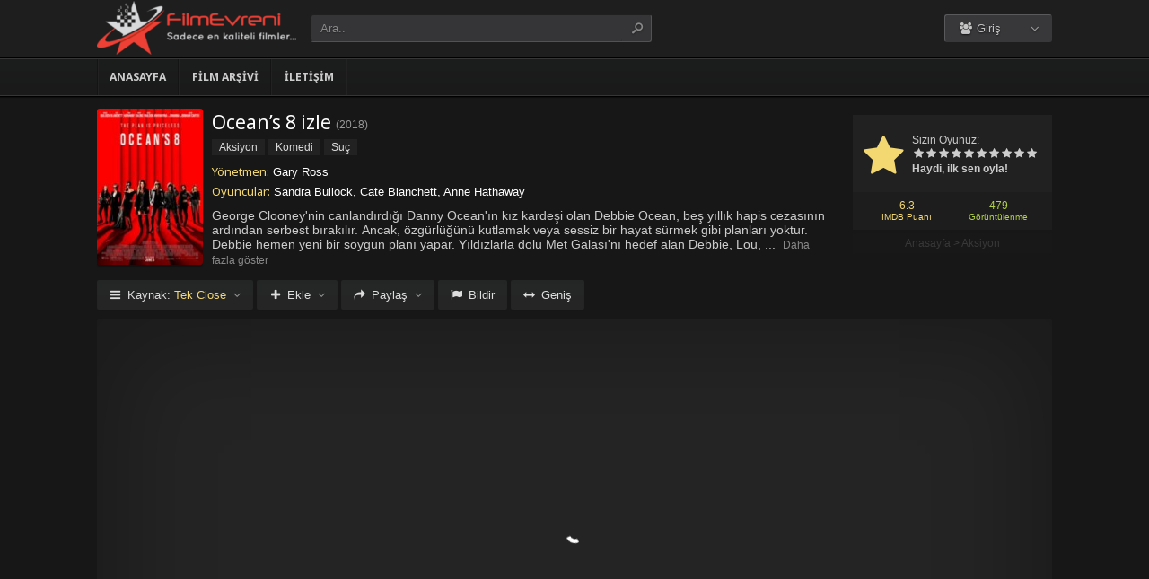

--- FILE ---
content_type: text/html; charset=UTF-8
request_url: https://filmevreni.net/film-izle/oceans-8-izle-2018/
body_size: 8238
content:
<!DOCTYPE html>
<html lang="tr">
<head profile="http://gmpg.org/xfn/11">
<meta charset="UTF-8" />
<meta name="viewport" content="width=device-width, initial-scale=1, maximum-scale=1" />
<meta http-equiv="X-UA-Compatible" content="IE=edge,chrome=1" />
<title>Ocean's 8 2018 Filmi Full izle | FilmEvreni.net | Full HD Film izlemenin eski adresi</title>
<meta name="description" itemprop="description" content="2018 yapımı Ocean's Eight filmi - Ocean's 8 filmi Türkçe dublaj veya Altyazılı olarak Full HD kalitede kesintisiz 1080p izle." />
<link rel="canonical" href="https://filmevreni.net/film-izle/oceans-8-izle-2018/" />
<meta property="og:url" content="https://filmevreni.net/film-izle/oceans-8-izle-2018/" />
<meta property="og:type" content="video.movie" />
<meta property="og:site_name" content="FilmEvreni.net | Full HD Film izlemenin eski adresi" />
<meta property="og:title" content="Ocean&#8217;s 8 izle" />
<meta property="og:description" content="George Clooney'nin canlandırdığı Danny Ocean'ın kız kardeşi olan Debbie Ocean, beş yıllık hapis cezasının ardından serbest bırakılır. Ancak, özgürlüğünü kutl..." />
<meta property="og:image" content="https://filmevreni.net/wp-content/uploads/2023/07/oceans-eight-2018.jpg" />

<meta name='robots' content='max-image-preview:large' />
<link rel='dns-prefetch' href='//fonts.googleapis.com' />
<link rel="alternate" type="application/rss+xml" title="FilmEvreni.net | Full HD Film izlemenin eski adresi &raquo; beslemesi" href="https://filmevreni.net/feed/" />
<link rel="alternate" type="application/rss+xml" title="FilmEvreni.net | Full HD Film izlemenin eski adresi &raquo; yorum beslemesi" href="https://filmevreni.net/comments/feed/" />
<link rel="alternate" type="application/rss+xml" title="FilmEvreni.net | Full HD Film izlemenin eski adresi &raquo; Ocean&#8217;s 8 izle yorum beslemesi" href="https://filmevreni.net/film-izle/oceans-8-izle-2018/feed/" />
<link rel='stylesheet' id='wp-block-library-css' href='https://filmevreni.net/wp-includes/css/dist/block-library/style.min.css?ver=6.3.1' type='text/css' media='all' />
<style id='classic-theme-styles-inline-css' type='text/css'>
/*! This file is auto-generated */
.wp-block-button__link{color:#fff;background-color:#32373c;border-radius:9999px;box-shadow:none;text-decoration:none;padding:calc(.667em + 2px) calc(1.333em + 2px);font-size:1.125em}.wp-block-file__button{background:#32373c;color:#fff;text-decoration:none}
</style>
<style id='global-styles-inline-css' type='text/css'>
body{--wp--preset--color--black: #000000;--wp--preset--color--cyan-bluish-gray: #abb8c3;--wp--preset--color--white: #ffffff;--wp--preset--color--pale-pink: #f78da7;--wp--preset--color--vivid-red: #cf2e2e;--wp--preset--color--luminous-vivid-orange: #ff6900;--wp--preset--color--luminous-vivid-amber: #fcb900;--wp--preset--color--light-green-cyan: #7bdcb5;--wp--preset--color--vivid-green-cyan: #00d084;--wp--preset--color--pale-cyan-blue: #8ed1fc;--wp--preset--color--vivid-cyan-blue: #0693e3;--wp--preset--color--vivid-purple: #9b51e0;--wp--preset--gradient--vivid-cyan-blue-to-vivid-purple: linear-gradient(135deg,rgba(6,147,227,1) 0%,rgb(155,81,224) 100%);--wp--preset--gradient--light-green-cyan-to-vivid-green-cyan: linear-gradient(135deg,rgb(122,220,180) 0%,rgb(0,208,130) 100%);--wp--preset--gradient--luminous-vivid-amber-to-luminous-vivid-orange: linear-gradient(135deg,rgba(252,185,0,1) 0%,rgba(255,105,0,1) 100%);--wp--preset--gradient--luminous-vivid-orange-to-vivid-red: linear-gradient(135deg,rgba(255,105,0,1) 0%,rgb(207,46,46) 100%);--wp--preset--gradient--very-light-gray-to-cyan-bluish-gray: linear-gradient(135deg,rgb(238,238,238) 0%,rgb(169,184,195) 100%);--wp--preset--gradient--cool-to-warm-spectrum: linear-gradient(135deg,rgb(74,234,220) 0%,rgb(151,120,209) 20%,rgb(207,42,186) 40%,rgb(238,44,130) 60%,rgb(251,105,98) 80%,rgb(254,248,76) 100%);--wp--preset--gradient--blush-light-purple: linear-gradient(135deg,rgb(255,206,236) 0%,rgb(152,150,240) 100%);--wp--preset--gradient--blush-bordeaux: linear-gradient(135deg,rgb(254,205,165) 0%,rgb(254,45,45) 50%,rgb(107,0,62) 100%);--wp--preset--gradient--luminous-dusk: linear-gradient(135deg,rgb(255,203,112) 0%,rgb(199,81,192) 50%,rgb(65,88,208) 100%);--wp--preset--gradient--pale-ocean: linear-gradient(135deg,rgb(255,245,203) 0%,rgb(182,227,212) 50%,rgb(51,167,181) 100%);--wp--preset--gradient--electric-grass: linear-gradient(135deg,rgb(202,248,128) 0%,rgb(113,206,126) 100%);--wp--preset--gradient--midnight: linear-gradient(135deg,rgb(2,3,129) 0%,rgb(40,116,252) 100%);--wp--preset--font-size--small: 13px;--wp--preset--font-size--medium: 20px;--wp--preset--font-size--large: 36px;--wp--preset--font-size--x-large: 42px;--wp--preset--spacing--20: 0.44rem;--wp--preset--spacing--30: 0.67rem;--wp--preset--spacing--40: 1rem;--wp--preset--spacing--50: 1.5rem;--wp--preset--spacing--60: 2.25rem;--wp--preset--spacing--70: 3.38rem;--wp--preset--spacing--80: 5.06rem;--wp--preset--shadow--natural: 6px 6px 9px rgba(0, 0, 0, 0.2);--wp--preset--shadow--deep: 12px 12px 50px rgba(0, 0, 0, 0.4);--wp--preset--shadow--sharp: 6px 6px 0px rgba(0, 0, 0, 0.2);--wp--preset--shadow--outlined: 6px 6px 0px -3px rgba(255, 255, 255, 1), 6px 6px rgba(0, 0, 0, 1);--wp--preset--shadow--crisp: 6px 6px 0px rgba(0, 0, 0, 1);}:where(.is-layout-flex){gap: 0.5em;}:where(.is-layout-grid){gap: 0.5em;}body .is-layout-flow > .alignleft{float: left;margin-inline-start: 0;margin-inline-end: 2em;}body .is-layout-flow > .alignright{float: right;margin-inline-start: 2em;margin-inline-end: 0;}body .is-layout-flow > .aligncenter{margin-left: auto !important;margin-right: auto !important;}body .is-layout-constrained > .alignleft{float: left;margin-inline-start: 0;margin-inline-end: 2em;}body .is-layout-constrained > .alignright{float: right;margin-inline-start: 2em;margin-inline-end: 0;}body .is-layout-constrained > .aligncenter{margin-left: auto !important;margin-right: auto !important;}body .is-layout-constrained > :where(:not(.alignleft):not(.alignright):not(.alignfull)){max-width: var(--wp--style--global--content-size);margin-left: auto !important;margin-right: auto !important;}body .is-layout-constrained > .alignwide{max-width: var(--wp--style--global--wide-size);}body .is-layout-flex{display: flex;}body .is-layout-flex{flex-wrap: wrap;align-items: center;}body .is-layout-flex > *{margin: 0;}body .is-layout-grid{display: grid;}body .is-layout-grid > *{margin: 0;}:where(.wp-block-columns.is-layout-flex){gap: 2em;}:where(.wp-block-columns.is-layout-grid){gap: 2em;}:where(.wp-block-post-template.is-layout-flex){gap: 1.25em;}:where(.wp-block-post-template.is-layout-grid){gap: 1.25em;}.has-black-color{color: var(--wp--preset--color--black) !important;}.has-cyan-bluish-gray-color{color: var(--wp--preset--color--cyan-bluish-gray) !important;}.has-white-color{color: var(--wp--preset--color--white) !important;}.has-pale-pink-color{color: var(--wp--preset--color--pale-pink) !important;}.has-vivid-red-color{color: var(--wp--preset--color--vivid-red) !important;}.has-luminous-vivid-orange-color{color: var(--wp--preset--color--luminous-vivid-orange) !important;}.has-luminous-vivid-amber-color{color: var(--wp--preset--color--luminous-vivid-amber) !important;}.has-light-green-cyan-color{color: var(--wp--preset--color--light-green-cyan) !important;}.has-vivid-green-cyan-color{color: var(--wp--preset--color--vivid-green-cyan) !important;}.has-pale-cyan-blue-color{color: var(--wp--preset--color--pale-cyan-blue) !important;}.has-vivid-cyan-blue-color{color: var(--wp--preset--color--vivid-cyan-blue) !important;}.has-vivid-purple-color{color: var(--wp--preset--color--vivid-purple) !important;}.has-black-background-color{background-color: var(--wp--preset--color--black) !important;}.has-cyan-bluish-gray-background-color{background-color: var(--wp--preset--color--cyan-bluish-gray) !important;}.has-white-background-color{background-color: var(--wp--preset--color--white) !important;}.has-pale-pink-background-color{background-color: var(--wp--preset--color--pale-pink) !important;}.has-vivid-red-background-color{background-color: var(--wp--preset--color--vivid-red) !important;}.has-luminous-vivid-orange-background-color{background-color: var(--wp--preset--color--luminous-vivid-orange) !important;}.has-luminous-vivid-amber-background-color{background-color: var(--wp--preset--color--luminous-vivid-amber) !important;}.has-light-green-cyan-background-color{background-color: var(--wp--preset--color--light-green-cyan) !important;}.has-vivid-green-cyan-background-color{background-color: var(--wp--preset--color--vivid-green-cyan) !important;}.has-pale-cyan-blue-background-color{background-color: var(--wp--preset--color--pale-cyan-blue) !important;}.has-vivid-cyan-blue-background-color{background-color: var(--wp--preset--color--vivid-cyan-blue) !important;}.has-vivid-purple-background-color{background-color: var(--wp--preset--color--vivid-purple) !important;}.has-black-border-color{border-color: var(--wp--preset--color--black) !important;}.has-cyan-bluish-gray-border-color{border-color: var(--wp--preset--color--cyan-bluish-gray) !important;}.has-white-border-color{border-color: var(--wp--preset--color--white) !important;}.has-pale-pink-border-color{border-color: var(--wp--preset--color--pale-pink) !important;}.has-vivid-red-border-color{border-color: var(--wp--preset--color--vivid-red) !important;}.has-luminous-vivid-orange-border-color{border-color: var(--wp--preset--color--luminous-vivid-orange) !important;}.has-luminous-vivid-amber-border-color{border-color: var(--wp--preset--color--luminous-vivid-amber) !important;}.has-light-green-cyan-border-color{border-color: var(--wp--preset--color--light-green-cyan) !important;}.has-vivid-green-cyan-border-color{border-color: var(--wp--preset--color--vivid-green-cyan) !important;}.has-pale-cyan-blue-border-color{border-color: var(--wp--preset--color--pale-cyan-blue) !important;}.has-vivid-cyan-blue-border-color{border-color: var(--wp--preset--color--vivid-cyan-blue) !important;}.has-vivid-purple-border-color{border-color: var(--wp--preset--color--vivid-purple) !important;}.has-vivid-cyan-blue-to-vivid-purple-gradient-background{background: var(--wp--preset--gradient--vivid-cyan-blue-to-vivid-purple) !important;}.has-light-green-cyan-to-vivid-green-cyan-gradient-background{background: var(--wp--preset--gradient--light-green-cyan-to-vivid-green-cyan) !important;}.has-luminous-vivid-amber-to-luminous-vivid-orange-gradient-background{background: var(--wp--preset--gradient--luminous-vivid-amber-to-luminous-vivid-orange) !important;}.has-luminous-vivid-orange-to-vivid-red-gradient-background{background: var(--wp--preset--gradient--luminous-vivid-orange-to-vivid-red) !important;}.has-very-light-gray-to-cyan-bluish-gray-gradient-background{background: var(--wp--preset--gradient--very-light-gray-to-cyan-bluish-gray) !important;}.has-cool-to-warm-spectrum-gradient-background{background: var(--wp--preset--gradient--cool-to-warm-spectrum) !important;}.has-blush-light-purple-gradient-background{background: var(--wp--preset--gradient--blush-light-purple) !important;}.has-blush-bordeaux-gradient-background{background: var(--wp--preset--gradient--blush-bordeaux) !important;}.has-luminous-dusk-gradient-background{background: var(--wp--preset--gradient--luminous-dusk) !important;}.has-pale-ocean-gradient-background{background: var(--wp--preset--gradient--pale-ocean) !important;}.has-electric-grass-gradient-background{background: var(--wp--preset--gradient--electric-grass) !important;}.has-midnight-gradient-background{background: var(--wp--preset--gradient--midnight) !important;}.has-small-font-size{font-size: var(--wp--preset--font-size--small) !important;}.has-medium-font-size{font-size: var(--wp--preset--font-size--medium) !important;}.has-large-font-size{font-size: var(--wp--preset--font-size--large) !important;}.has-x-large-font-size{font-size: var(--wp--preset--font-size--x-large) !important;}
.wp-block-navigation a:where(:not(.wp-element-button)){color: inherit;}
:where(.wp-block-post-template.is-layout-flex){gap: 1.25em;}:where(.wp-block-post-template.is-layout-grid){gap: 1.25em;}
:where(.wp-block-columns.is-layout-flex){gap: 2em;}:where(.wp-block-columns.is-layout-grid){gap: 2em;}
.wp-block-pullquote{font-size: 1.5em;line-height: 1.6;}
</style>
<link rel='stylesheet' id='style-css' href='https://filmevreni.net/wp-content/themes/keremiya/css/style.min.css?ver=5.7.0' type='text/css' media='all' />
<link rel='stylesheet' id='responsive-css' href='https://filmevreni.net/wp-content/themes/keremiya/css/responsive.min.css?ver=5.7.0' type='text/css' media='all' />
<link rel='stylesheet' id='icon-css' href='https://filmevreni.net/wp-content/themes/keremiya/font/icon/css/keremiya-icons.css?ver=5.7.0' type='text/css' media='all' />
<link rel='stylesheet' id='slider-css-css' href='https://filmevreni.net/wp-content/themes/keremiya/css/owl.carousel.css' type='text/css' media='all' />
<link rel='stylesheet' id='Noto-Sans-css' href='https://fonts.googleapis.com/css?family=Noto+Sans:400,700' type='text/css' media='all' />
<script type='text/javascript' src='https://filmevreni.net/wp-includes/js/jquery/jquery.min.js?ver=3.7.0' id='jquery-core-js'></script>
<script type='text/javascript' src='https://filmevreni.net/wp-includes/js/jquery/jquery-migrate.min.js?ver=3.4.1' id='jquery-migrate-js'></script>
<link rel="https://api.w.org/" href="https://filmevreni.net/wp-json/" /><link rel="alternate" type="application/json" href="https://filmevreni.net/wp-json/wp/v2/posts/10930" /><link rel='shortlink' href='https://filmevreni.net/?p=10930' />
<link rel="alternate" type="application/json+oembed" href="https://filmevreni.net/wp-json/oembed/1.0/embed?url=https%3A%2F%2Ffilmevreni.net%2Ffilm-izle%2Foceans-8-izle-2018%2F" />
<link rel="alternate" type="text/xml+oembed" href="https://filmevreni.net/wp-json/oembed/1.0/embed?url=https%3A%2F%2Ffilmevreni.net%2Ffilm-izle%2Foceans-8-izle-2018%2F&#038;format=xml" />
<link rel="shortcut icon" href="https://filmevreni.net/wp-content/uploads/2023/07/favicon.png" />
<script type="text/javascript">
/* <![CDATA[ */
var offtop = 0;
var sticky_sidebar = true;
/* ]]> */
</script>
<style type="text/css" media="screen">
.sticky { position: relative !important; top: 0 !important; }
#sticky-sidebar { top: 0 !important; }
.wrapper { width: 1064px; }
</style>

</head>
<body class="modern single">


<div id="wrap">
<div id="header-wrapper">
	<div id="header" class="dark">
		<div class="header-content wrapper">
			<div class="header-left">
				<div class="menu-toogle icon-menu fix-absolute"></div>
				<div class="header-logo">
					<div class="logo-content"><a href="https://filmevreni.net" class="logo-image"><img src="https://filmevreni.net/wp-content/uploads/2023/07/evrenilogo-300x81.png" alt="FilmEvreni.net | Full HD Film izlemenin eski adresi" /></a></div>				</div>
				<div class="search-toogle icon-search fix-absolute"></div>
				
				<div class="header-search">
					<div class="hide-overflow">
<form id="search-form" method="get" action="https://filmevreni.net/">
	<button type="submit" id="search-button"><span class="icon-search-1"></span></button>
	<div id="search-box">
		<input type="text" value="Ara.." id="s" name="s" onfocus="if (this.value == 'Ara..') {this.value = '';}" onblur="if (this.value == '') {this.value = 'Ara..';}" autocomplete="off" />
	</div>
</form>
</div>
<div id="live-search"></div>
				</div>
			</div>
			
			<div class="header-right">
				<div class="header-user">
					<div class="user-area"><div class="user-my-account dropdown "><span class="text"><span class="icon-users"></span> Giriş</span><div class="list">
    <ul class="login-or-register">
        <li>
        <a href="https://filmevreni.net/kaydol/" class="show-modal register" data-is="#popup" data-id="#register-form">
            <span class="icon-user-plus"></span>
            Kaydol
        </a>
        </li>
        
        <span class="separator"></span>

        <li>
        <a href="https://filmevreni.net/uye-girisi/" class="show-modal login" data-is="#popup" data-id="#login-form">
            <span class="icon-lock"></span>
            Giriş Yap
        </a>
        </li>
    </ul>
    </div></div></div>				</div>
				
				<div class="header-social">
					<div class="header-social-icons">
											</div>
				</div>
			</div>
		</div>
	</div>


<div id="navbar" class="dark dark-border flexcroll">
	<div class="navbar-in-border">
		<div class="navbar-content wrapper">
			<div id="nav">
			<ul>
				<li class="menu-item-home "><a href="https://filmevreni.net">Anasayfa</a></li>
									<li id="menu-item-19349" class="menu-item menu-item-type-post_type menu-item-object-page menu-item-19349"><a href="https://filmevreni.net/film-arsivi/">Film Arşivi</a></li>
<li id="menu-item-19350" class="menu-item menu-item-type-post_type menu-item-object-page menu-item-19350"><a href="https://filmevreni.net/bize-yazin/">İletişim</a></li>
							</ul>
			</div>
		</div>
	</div>
</div>
</div>
	
<div class="clear"></div>


<div id="content">
<div class="content wrapper clearfix">
		<div class="single-content movie">

		<div class="info-left">
			<div class="poster">
								<img src="https://filmevreni.net/wp-content/uploads/2023/07/oceans-eight-2018-138x204.jpg" alt="Ocean&#8217;s 8 izle" />			</div>
					</div>

			<div class="rating">

				<div class="vote">
				<div class="siteRating" itemtype="http://schema.org/AggregateRating" itemscope itemprop="aggregateRating"><div class="site-vote"><span class="icon-star"><span class="average"></span></span></div><div class="rating-star"><span class="your-vote">Sizin Oyunuz: <span></span></span><div class="stars" data-id="10930" data-nonce="52fceb2158"><a href="#" class="icon-star tooltip" title="Oy için tıkla: 1"><span>1</span></a><a href="#" class="icon-star tooltip" title="Oy için tıkla: 2"><span>2</span></a><a href="#" class="icon-star tooltip" title="Oy için tıkla: 3"><span>3</span></a><a href="#" class="icon-star tooltip" title="Oy için tıkla: 4"><span>4</span></a><a href="#" class="icon-star tooltip" title="Oy için tıkla: 5"><span>5</span></a><a href="#" class="icon-star tooltip" title="Oy için tıkla: 6"><span>6</span></a><a href="#" class="icon-star tooltip" title="Oy için tıkla: 7"><span>7</span></a><a href="#" class="icon-star tooltip" title="Oy için tıkla: 8"><span>8</span></a><a href="#" class="icon-star tooltip" title="Oy için tıkla: 9"><span>9</span></a><a href="#" class="icon-star tooltip" title="Oy için tıkla: 10"><span>10</span></a></div></div><div class="details">Haydi, ilk sen oyla!</div></div>				</div>

				<div class="rating-bottom">
				<span class="imdb-rating">6.3 <small>IMDB Puanı</small></span>								<span class="views-number">479 <small>Görüntülenme</small></span>				</div>

				<div xmlns:v="http://rdf.data-vocabulary.org/#" class="Breadcrumb"><span typeof="v:Breadcrumb"><a href="https://filmevreni.net" rel="v:url" property="v:title">Anasayfa</a></span> > <span typeof="v:Breadcrumb"><a href="https://filmevreni.net/filmler/aksiyon-filmleri/" rel="v:url" property="v:title">Aksiyon</a></span></div>			</div>

		<div class="info-right">
			<div class="title">
				<h1>Ocean&#8217;s 8 izle</h1>
				<div class="release">(<a href="https://filmevreni.net/film-izle/yapim/2018/" rel="tag">2018</a>)</div>			</div>

			<div class="categories">
				<a href="https://filmevreni.net/filmler/aksiyon-filmleri/" rel="category tag">Aksiyon</a> <a href="https://filmevreni.net/filmler/komedi-filmleri/" rel="category tag">Komedi</a> <a href="https://filmevreni.net/filmler/suc-filmleri/" rel="category tag">Suç</a>			</div>

			<div class="cast">
				<div class="director"><h4>Yönetmen:</h4> <a href="https://filmevreni.net/film-izle/yonetmen/gary-ross/" rel="tag">Gary Ross</a></div>				<div class="actor"><h4>Oyuncular:</h4> Sandra Bullock, Cate Blanchett, Anne Hathaway</div>			</div>

			
			<div class="excerpt more line-hide">
				George Clooney'nin canlandırdığı Danny Ocean'ın kız kardeşi olan Debbie Ocean, beş yıllık hapis cezasının ardından serbest bırakılır. Ancak, özgürlüğünü kutlamak veya sessiz bir hayat sürmek gibi planları yoktur. Debbie hemen yeni bir soygun planı yapar. Yıldızlarla dolu Met Galası'nı hedef alan Debbie, Lou, Nine Ball, Amita, Constance, Rose, Daphne Kluger ve Tammy'den oluşan mükemmel bir ekip toplar. Bu sekiz usta hırsız, mükemmel bir soygun için harekete geçer. En büyük hedefleri ise Daphne Kluger'ın değerli kolyesidir.<br />
<br />
Ocean's serisinin spin-off filmi olan "Ocean's 8", yönetmen koltuğunda Gary Ross'un oturduğu bir yapım. Filmde Dakota Fanning, Jaime King, Olivia Munn, Matt Damon, Richard Armitage, Katie Holmes ve James Corden gibi isimler de rol alıyor. Bol yıldızlı kadrosuyla dikkat çeken filmde Sandra Bullock, Cate Blanchett, Helena Bonham Carter, Sarah Paulson, Anne Hathaway, Mindy Kaling, Awkwafina ve Rihanna yer alıyor.			</div>
		</div>

		
	</div>

	
	<div class="single-content video">
		
				
		<div class="action-buttons clearfix">
			<div id="action-parts" class="action"><button class="button source-button arrow-bottom trigger" type="button"><span class="icon-menu iconfix">Kaynak: <span class="active-part"></span></span></button><div class="popup source-popup"><div class="flexcroll"><div class="parts-top clearfix"><div class="parts-name">Kaynak</div><div class="parts-lang">Dil</div><div class="parts-quality">Kalite</div></div><div class="parts-middle"> <div class="part active">
                <div class="part-name">Tek Close</div>
                <div class="part-lang"><span class="empty">-</span></div>
                <div class="part-quality"><span class="empty">-</span></div>
                </div> <a href="https://filmevreni.net/film-izle/oceans-8-izle-2018/2/" class="post-page-numbers"><div class="part ">
                <div class="part-name">Fragman</div>
                <div class="part-lang"><span class="empty">-</span></div>
                <div class="part-quality"><span class="empty">-</span></div>
                </div></a></div></div></div></div>
			
						<div id="action-addto" class="action">
				<button class="button addto-button arrow-bottom trigger" type="button"><span class="icon-plus iconfix">Ekle</span></button><div class="popup addto-popup"><ul><li class="addto-later addto noselect" data-id="10930" data-this="later"><span class="icon-clock no-logged-in" data-type="no-logged"></span>İzleme Listesi</li><li class="addto-favori addto noselect" data-id="10930" data-this="fav"><span class="icon-star no-logged-in" data-type="no-logged"></span>Favoriler</li></ul></div>			</div>
			
						<div id="action-share" class="action">
				<button class="button share-button arrow-bottom trigger" type="button"><span class="icon-share-1 iconfix">Paylaş</span></button><div class="popup share-popup"><ul><li class="share-facebook keremiya-share noselect" data-type="fb"><span class="icon-facebook"></span>Facebook'ta Paylaş</li><li class="share-twitter keremiya-share noselect" data-type="tw"><span class="icon-twitter-bird"></span>Twitter'da Paylaş</li><li class="share-gplus keremiya-share noselect" data-type="gp"><span class="icon-gplus"></span>Google+'da Paylaş</li></ul></div>			</div>
						
						<div id="action-report" class="action">
					<button class="button report-button trigger" type="button">
		<span class="icon-flag iconfix">Bildir</span>
	</button>

	<div class="popup report-popup">
			<form id="keremiya-report" class="report-form">
		<input id="report_email" class="report-form-email" name="report_email" value="" aria-required="true" placeholder="E-Posta adresiniz" type="text">
		<p>E-postanız sadece moderatörler tarafından görünür.</p>
		<textarea id="report_excerpt" class="report-form-excerpt" name="report_excerpt" value="" aria-required="true" placeholder="Sorun nedir? Lütfen açıklayın.."></textarea>
		<input type="hidden" name="keremiya_action" value="report">
		<input type="hidden" name="post_id" value="10930">
		<input type="hidden" name="nonce" value="b86f890eff">

		<button id="submit" class="button report-submit-button trigger" type="submit">
			<span class="icon-right-open iconfix">Gönder</span>
		</button>
	</form>
		</div>
				</div>
			
						<button id="wide" class="button wide-button" type="button"><span class="icon-resize-horizontal iconfix">Geniş</span></button>			
			
		</div><!--action-buttons-->

		<div class="video-content">
			<div  class="autosize-container"><p><!--baslik:Tek Close--><iframe width="640" height="360" src="https://closeload.com/video/embed/D28D2gBTJ6N/" frameborder="0" marginwidth="0" marginheight="0" scrolling="no" allowfullscreen></iframe></p>
</div>		</div>

		<div class="clear"></div>
	</div>

	<div class="single-content tabs">
			<div class="tab-buttons noselect">
			<li data-id="comments" class="tab comments-tab active"><span class="icon-chat iconfix">Yorumlar</span></li>
			<li data-id="details" class="tab details-tab"><span class="icon-th-list iconfix">Detaylar</span></li>
					</div>
	</div>

	<div class="single-content detail" id="sss">

		<div id="details" class="wrap">
			
			<h2 class="title">
				<span>
					 Detaylar				</span>
			</h2>

						<div class="others no-sr">

				<div class="diger-adlari info"><h4>Diğer Adları:</h4> Ocean's Eight</div>
							</div>
		</div>
		
		
		<div id="comments" class="wrap active">
			<div class="nocomment comment_registration"><p>Yorum yazabilmek için üye girişi yapmalısınız. <br> Zaten üye misin? <a href="javascript:void(0);" class="show-modal" data-is="#popup" data-id="#login-form">Giriş Yap</a></p></div>
	<div class="clear"></div>


							</div>

	</div>
	
	
	<div class="single-content sidebar sticky-sidebar" id="sidebar">
		<div class="clear"></div><div class="sidebar-content"><div id="similar-movies" class="clearfix"><div class="top"><span>Benzer Filmler</span></div><ul class="flexcroll">
                <li>
                    <a href="https://filmevreni.net/film-izle/bes-kor-randevu-izle-2024/" title="Beş Kör Randevu izle">
                    <div class="info-left">
                        <div class="poster"><img src="https://filmevreni.net/wp-content/uploads/2024/05/five-blind-dates-2024-70x80.jpg" alt="Beş Kör Randevu izle" width="60px" height="70px" /></div>
                    </div>

                    <div class="info-right">
                        <div class="title">Beş Kör Randevu izle</div>
                        <div class="release">2024</div>
                    </div>
                    </a>
                </li>
            
                <li>
                    <a href="https://filmevreni.net/film-izle/sowetoda-ask-izle-2024/" title="Soweto&#8217;da Aşk izle">
                    <div class="info-left">
                        <div class="poster"><img src="https://filmevreni.net/wp-content/uploads/2024/05/a-soweto-love-story-2024-70x80.jpg" alt="Soweto&#8217;da Aşk izle" width="60px" height="70px" /></div>
                    </div>

                    <div class="info-right">
                        <div class="title">Soweto&#8217;da Aşk izle</div>
                        <div class="release">2024</div>
                    </div>
                    </a>
                </li>
            
                <li>
                    <a href="https://filmevreni.net/film-izle/kirik-kalpler-evi-izle-2024/" title="Kırık Kalpler Evi izle">
                    <div class="info-left">
                        <div class="poster"><img src="https://filmevreni.net/wp-content/uploads/2024/05/die-liebeskummerer-2024-70x80.jpg" alt="Kırık Kalpler Evi izle" width="60px" height="70px" /></div>
                    </div>

                    <div class="info-right">
                        <div class="title">Kırık Kalpler Evi izle</div>
                        <div class="release">2024</div>
                    </div>
                    </a>
                </li>
            
                <li>
                    <a href="https://filmevreni.net/film-izle/genc-deniz-canavari-ruby-izle-2023/" title="Genç Deniz Canavarı Ruby izle">
                    <div class="info-left">
                        <div class="poster"><img src="https://filmevreni.net/wp-content/uploads/2024/05/ruby-gillman-teenage-kraken-2023-70x80.jpg" alt="Genç Deniz Canavarı Ruby izle" width="60px" height="70px" /></div>
                    </div>

                    <div class="info-right">
                        <div class="title">Genç Deniz Canavarı Ruby izle</div>
                        <div class="release">2023</div>
                    </div>
                    </a>
                </li>
            
                <li>
                    <a href="https://filmevreni.net/film-izle/oldur-beni-sevgilim-izle-2024/" title="Öldür Beni Sevgilim izle">
                    <div class="info-left">
                        <div class="poster"><img src="https://filmevreni.net/wp-content/uploads/2024/05/zabij-mnie-kochanie-2024-70x80.jpg" alt="Öldür Beni Sevgilim izle" width="60px" height="70px" /></div>
                    </div>

                    <div class="info-right">
                        <div class="title">Öldür Beni Sevgilim izle</div>
                        <div class="release">2024</div>
                    </div>
                    </a>
                </li>
            
                <li>
                    <a href="https://filmevreni.net/film-izle/olumcul-carpisma-izle-2023/" title="Ölümcül Çarpışma izle">
                    <div class="info-left">
                        <div class="poster"><img src="https://filmevreni.net/wp-content/uploads/2024/05/hidden-strike-2023-70x80.jpg" alt="Ölümcül Çarpışma izle" width="60px" height="70px" /></div>
                    </div>

                    <div class="info-right">
                        <div class="title">Ölümcül Çarpışma izle</div>
                        <div class="release">2023</div>
                    </div>
                    </a>
                </li>
            </ul></div></div>	</div>

	
</div>
</div>
<div class="clear"></div><div id="footer">
	<div class="footer wrapper clearfix">
				<div class="footer-info">
			<a href="https://filmmakinesi.sh/" title="film izle">film izle</a><br />
<a href="https://www.hdfilmcehennemi.la/" title="hd film izle">hd film izle</a>			<!-- FOOTER LEFT -->
		</div>

		<div class="footer-logo">
			<div class="logo-content center"><a href="https://filmevreni.net" class="logo-image"><img src="https://filmevreni.net/wp-content/uploads/2023/07/evrenilogo-300x81.png" alt="FilmEvreni.net | Full HD Film izlemenin eski adresi" /></a></div>		</div>
		<div class="footer-hide" style="display:none">
					</div>
	</div>
	
	</div>
</div> <!--#wrap-->
<div id="popup" class="modal" style="display:none">
	<div class="modal-inner">
		<div class="modal-message" style="display:none">
			<div class="message-header"></div>
			<div class="message-content"></div>
			<div class="message-footer"></div>
			<span class="message-close">Kapat</span>
		</div>

		<div class="modal-header">
		</div>

		<div id="register-form" class="modal-form" style="display:none">
			<form class="register-form">
			<div class="display-message"></div>
				<input id="register_username" class="register-form-author" name="register_username" value="" aria-required="true" placeholder="Kullanıcı Adı *" type="text">
				<input id="register_email" class="register-form-email" name="register_email" value="" aria-required="true" placeholder="E-Posta *" type="text">
				<input id="register_re_email" class="register-form-re-email" name="register_remail" value="" aria-required="true" placeholder="E-Posta Tekrar *" type="text">
				<input class="register-form-password" name="register_password" value="" aria-required="true" placeholder="Parola *" type="password">
				<input class="register-form-confirm" name="register_confirm" value="" aria-required="true" placeholder="Parola Tekrar *" type="password">
				<input type="hidden" name="keremiya_action" value="register">
				<input type="hidden" name="url" value="https://filmevreni.net/ayarlar/" id="redirect-url">
				<input type="hidden" name="nonce" value="9a5f3cfc6b">
				<button name="submit" id="submit" class="button submit-button" type="submit"><span class="icon-right-open">Kaydol</span></button>
			</form>

			<div class="modal-footer">
				Zaten üye misin? <a href="javascript:void(0);" class="show-modal" data-is="#popup" data-id="#login-form">Giriş Yap</a>			</div>
		</div>

		<div id="login-form" class="modal-form" style="display:none">
			<form id="user-login" class="login-form">
			<div class="display-message"></div>
				<input id="login_username" class="login-form-author" name="login_username" value="" aria-required="true" placeholder="Kullanıcı Adı *" type="text">
				<input id="login_password" class="login-form-password" name="login_password" value="" aria-required="true" placeholder="Parola *" type="password">
				<input type="hidden" name="keremiya_action" value="login">
				<input type="hidden" name="url" value="https://filmevreni.net/film-izle/oceans-8-izle-2018/" id="redirect-url">
				<input type="hidden" name="nonce" value="9a5f3cfc6b">
				<button name="submit" id="submit" class="button submit-button" value="Gönder" type="submit"><span class="icon-right-open">Giriş Yap</span></button>
			
				<div class="lost-password">
					<a href="https://filmevreni.net/loginimsi/?action=lostpassword">Parolanızı mı unuttunuz?</a>
				</div>
			</form>

			<div class="modal-footer">
				Üye değil misin? <a href="javascript:void(0);" class="show-modal" data-is="#popup" data-id="#register-form">Hemen Kaydol</a>			</div>
		</div>
	</div>
	<div class="modal-bg"></div>
</div><!--#popup-->


<div id="gallery" style="display:none">
	<div class="gallery-inner">
		<div class="gallery-header"></div>
		<div class="gallery-content"></div>
		<div class="gallery-footer"></div>
	</div>
	<div class="gallery-bg"></div>
</div><!--#gallery-->

<script type='text/javascript' id='keremiya-js-extra'>
/* <![CDATA[ */
var kL10n = {"ajax_url":"https:\/\/filmevreni.net\/wp-admin\/admin-ajax.php","nonce":"8773f73a89","more":"Daha fazla g\u00f6ster","less":"Daha az g\u00f6ster"};
/* ]]> */
</script>
<script type='text/javascript' src='https://filmevreni.net/wp-content/themes/keremiya/js/main.min.js?ver=5.8.0' id='keremiya-js'></script>
<script type='text/javascript' id='search-js-extra'>
/* <![CDATA[ */
var sL10n = {"api":"https:\/\/filmevreni.net\/wp-json\/keremiya\/search\/","nonce":"ac21cc0504","area":"#live-search","button":"#search-button","more":"%s i\u00e7in daha fazla sonu\u00e7 bul"};
/* ]]> */
</script>
<script type='text/javascript' src='https://filmevreni.net/wp-content/themes/keremiya/js/live.search.min.js?ver=5.7.0' id='search-js'></script>
<script type='text/javascript' src='https://filmevreni.net/wp-content/themes/keremiya/js/owl.carousel.min.js' id='slider-js-js'></script>
<script type='text/javascript' src='https://filmevreni.net/wp-content/themes/keremiya/js/tipsy.min.js?ver=5.8.0' id='tipsy-js'></script>
<script type='text/javascript' src='https://filmevreni.net/wp-includes/js/comment-reply.min.js?ver=6.3.1' id='comment-reply-js'></script>
<script defer src="https://static.cloudflareinsights.com/beacon.min.js/vcd15cbe7772f49c399c6a5babf22c1241717689176015" integrity="sha512-ZpsOmlRQV6y907TI0dKBHq9Md29nnaEIPlkf84rnaERnq6zvWvPUqr2ft8M1aS28oN72PdrCzSjY4U6VaAw1EQ==" data-cf-beacon='{"version":"2024.11.0","token":"a6773b5d1b32457cb355600e07286457","r":1,"server_timing":{"name":{"cfCacheStatus":true,"cfEdge":true,"cfExtPri":true,"cfL4":true,"cfOrigin":true,"cfSpeedBrain":true},"location_startswith":null}}' crossorigin="anonymous"></script>
</body>
</html>
<!--
Performance optimized by W3 Total Cache. Learn more: https://www.boldgrid.com/w3-total-cache/

Object Caching 87/138 objects using memcached
Page Caching using disk: enhanced 
Database Caching 3/28 queries in 0.113 seconds using memcached

Served from: filmevreni.net @ 2026-01-28 11:59:13 by W3 Total Cache
-->